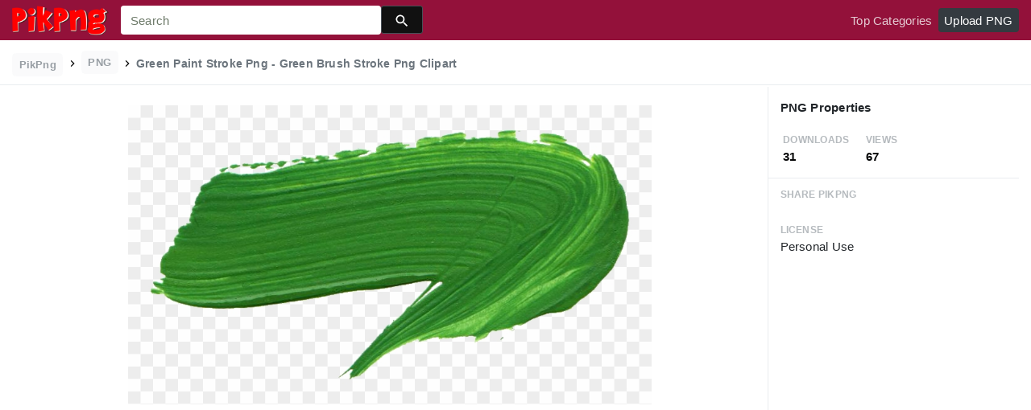

--- FILE ---
content_type: text/html;charset=utf-8
request_url: https://www.pikpng.com/pngvi/xmRxmT_green-paint-stroke-png-green-brush-stroke-png-clipart/
body_size: 8363
content:





<!doctype html>
<html lang="en"><head>
    <meta charset="utf-8">
    <meta name="viewport" content="width=device-width, initial-scale=1, shrink-to-fit=no">

    <title>Green Paint Stroke Png - Green Brush Stroke Png Clipart (#1293759) - PikPng </title>
    <meta name="description" content="Green Paint Stroke Png - Green Brush Stroke Png Clipart is high quality 768*401  transparent png stocked by PikPng. Download it free and share it with more people.">
	<meta name="keywords" content="Green Paint Stroke Png - Green Brush Stroke Png Clipart, transparent png image">

   
    <link rel="stylesheet" href="https://www.pikpng.com/css/a.css">
    <link rel="stylesheet" href="https://www.pikpng.com/css/b.css">
    <link rel="stylesheet" href="https://www.pikpng.com/css/icon_details.css">
	<link rel="stylesheet" href="https://www.pikpng.com/css/page.css?v=1.1">

<meta property="og:type" content="website" />
<meta property="og:url" content="https://www.pikpng.com/pngvi/xmRxmT_green-paint-stroke-png-green-brush-stroke-png/" />
<meta property="og:title" content="Green Paint Stroke Png - Green Brush Stroke Png Clipart (#1293759) - PikPng" />
<meta property="og:description" content="Green Paint Stroke Png - Green Brush Stroke Png Clipart is high quality 768*401  transparent png stocked by PikPng. Download it free and share it with more people." />
<meta property="og:image" content="https://www.pikpng.com/pngl/m/129-1293759_green-paint-stroke-png-green-brush-stroke-png.png">
<meta property="og:site_name" content="PikPng.com" />
<meta property="fb:app_id" content="2370715289850948" />
<meta property="twitter:account_id" content="1064403778017738752" />
<meta name="twitter:site" content="@pikpng_inc">
<meta name="twitter:card" content="photo">
<meta name="twitter:title" content="Green Paint Stroke Png - Green Brush Stroke Png Clipart (#1293759) - PikPng">
<meta name="twitter:image" content="https://www.pikpng.com/pngl/m/129-1293759_green-paint-stroke-png-green-brush-stroke-png.png">
 


 
  
 <style>
 .img-detail-title a {
color:#aaa9a9!important;
font-weight:400!important;
}

.fz14{color:#818684!important}
.h3{font-size: 1.2rem!important;font-weight:400!important;color:#6c7176 !important}

 
.pdt-app-img-link {
    display: none;
    width: 130px;
    height: 130px;
    position: absolute;
    left: 0;
    top: 0;
    right: 0;
    bottom: 0;
    background: url(/images/buy_img_link.png) no-repeat;
    margin: auto;
}
.at-label{display:none;}
.pdt-app-box:hover .pdt-app-img-link{display:inline-block;opacity:.8}.pdt-app-box:hover .pdt-app-img-link:hover{opacity:1}

@media screen and (max-width: 640px){
.imgcss{
width:95%!important;
}
.buttoncss{
margin-bottom:10px;
}
}

.click_pop {cursor:pointer!important;}
</style>

 

<script async src="https://pagead2.googlesyndication.com/pagead/js/adsbygoogle.js"></script>

 
</head>
<body class="preview-white nav-fixed">
    


	<link rel="stylesheet" href="/adopen/adstyle.css">	
<div class="adbgPop"></div>
<div class="adpop" style="top: 100px;">
    <div class="adpop-top">
        <h2 class="poph2">Download PNG</h2>
        <span class="adpop-close"><img src="/adopen/close-2.png" width="30"></span>
    </div>
    <div class="adpop-content">

	<div style="float:left;margin-left:-4px;" class="adtextshow" id="pophints">&nbsp;Please wait while your url is generating... <span style="float:right;" class="clock" id="clockid">3</span></div>

	<div class="adhtml">


	</div>

        <div class="adpop-content-left">
            <p>Resolution: <span id="idresad" style="margin-right:8px;"></span> Image Size: <span id="idsizead"></span></p>
			<p class="freedownad"><a href="#" class="downloadadopen" id="downbtnad" rel="nofollow" target="_blank" style="text-decoration: none;">Download</a></p>
        </div>
    </div> 
</div>

    
 






<nav class="navbar navbar-expand-lg navbar-dark bg-dark">
    <a href="/" class="navbar-brand p-0 d-xl-none mr-2">
        <img src="/images/logoicon5.png" width="36" height="36" class="d-inline-block align-top"  >
    </a>

    <a href="/" class="navbar-brand p-0 d-none d-xl-block">
        <img src="/images/logo5.png"  height="38" class="d-inline-block align-top"  >
    </a>

    
    <form name="keyForm" action="/search.html" class="search-form"  method="get" onsubmit="return search(document.keyForm);" >
        <div class="input-group">
            <input class="form-control  border-0 flexdatalist_disabled" type="search" name="k" placeholder="Search" value=""  >
            <div class="input-group-append">
                <button class="btn btn-primary btn-sm px-3" type="submit" style="background:#111;height:35px">
                    
    <img src="/images/search4.svg" alt="" width="20" height="20" class="ui-icon align-text-bottom">

                </button>
            </div>
        </div></form>


    <button class="navbar-toggler border-0 px-0" type="button" data-toggle="collapse" data-target="#mainNavigation" aria-controls="mainNavigation" aria-expanded="false" aria-label="Toggle navigation">
        <span class="navbar-toggler-icon"></span>
    </button>

    <div class="collapse navbar-collapse text-center text-lg-left" id="mainNavigation">
        <ul class="navbar-nav mr-auto">
            <!--li class="nav-item">
                <a href="https://www.pikpng.com/freepng/arrow/" class="nav-link ">Clipart</a>
            </li>
            <li class="nav-item">
                <a href="https://www.pikpng.com/freepng/car/" class="nav-link ">Silhouette</a>
            </li>
            <li class="nav-item">
                <a href="https://www.pikpng.com/freepng/food/" class="nav-link ">Icon</a>
            </li-->
            
        </ul>

        <ul class="navbar-nav text-lg-right">
            

            <li class="nav-item d-none">
                <a href="#cart-preview-dropdown" data-toggle="collapse" class="nav-link">
                    
     <img src="/images/split.svg" alt="" width="16" height="16" class="ui-icon align-text-bottom" style="margin-top:8px;">

                    <span class="badge badge-danger badge-pill">
                        <span data-counter="cart_items"></span>
                    </span>
                </a>
            </li>

            
                <li class="nav-item">
                    <a href="/toppngs/" class="nav-link" >Top Categories</a>
                </li>
                <li class="nav-item">
                    <a href="/uploadimgs/" class="nav-link" rel="nofollow" style="border-color:#dee2e6;color:#fff;background:#343a40;border-radius:4px!important;">Upload PNG</a>
                </li>
            
        </ul>

      
    </div>
</nav>
    

    
    <header class="bg-white border-bottom py-2">
        <div class="container-fluid">
            <div class="row">
                <div class="col-md-9">
                    <div class="text-muted font-weight-bold small pt-1">
                        <a href="/" class="px-2 py-1 rounded text-muted opacity-70 btn btn-sm btn-light text-secondary mb-0" style="margin-bottom:6px;">
                            PikPng
                        </a>

                        
						<img src="/images/split.svg" alt="" width="16" height="16" class="ui-icon align-text-bottom" style="margin-top:2px;">

 
                            <span class="px-2 py-1 rounded text-muted opacity-70 btn btn-sm btn-light text-secondary mb-0"  style="margin-bottom:6px!important;">
                               PNG
                            </span>

                            
						<img src="/images/split.svg" alt="" width="16" height="16" class="ui-icon align-text-bottom" style="margin-top:2px;">

                          <h1 style="font-size:14px;display:inline-block;">Green Paint Stroke Png - Green Brush Stroke Png Clipart</h1>
 

 
                    </div>
                </div>
                <div class="mt-1 col-md-3 text-md-right">
 
 
                </div>
            </div>
        </div>
    </header>

    <main class="bg-white border-bottom">
        <div class="container-fluid">
            
                <div class="icon-details">
                    <div class="row no-gutters">
                        <div class="col-xl-9 col-lg-8">
                            <div class="text-center pt-3 pb-5 h-100 position-relative">




                                <div class="my-4 d-flex justify-content-center align-items-center">
                                    <div class="icon-preview-img sized pdt-app-box">

 <a href="https://www.pikpng.com/transpng/xmRxmT/"   title="Green Paint Stroke Png - Green Brush Stroke Png Clipart" class="" target="_blank">

																	 <span class="pdt-app-img-link" style="top:-400px!important"></span>

                                        <img class="imgcss" src="https://www.pikpng.com/pngl/m/129-1293759_green-paint-stroke-png-green-brush-stroke-png.png" width="650" height="auto"  alt="Green Paint Stroke Png - Green Brush Stroke Png Clipart #1293759" title="Green Paint Stroke Png - Green Brush Stroke Png Clipart" class="d-block mx-auto">
											
									</a>

                                    </div>
                                </div>
	
                           
<div style="margin-bottom:10px;"> 
<!-- auto-hori -->
<ins class="adsbygoogle"
     style="display:block"
     data-ad-client="ca-pub-3317875339271875"
     data-ad-slot="1999647039"
     data-ad-format="auto"
     data-full-width-responsive="true"></ins>
<script>
     (adsbygoogle = window.adsbygoogle || []).push({});
</script>

</div>

                                <div class="text-center mb-2">
                                    
                                        
                                            <button class="btn btn-primary px-4 " style="background-color: #d1d1d2;border-color: #d1d1d2;" 
											  onclick="javascript:document.location='https://www.pikpng.com/downpngs/xmRxmT_green-paint-stroke-png-green-brush-stroke-png/'">
                                                Free Download
                                            </button>

                                            <a href="https://www.pikpng.com/setdmca/" class="btn btn-outline-secondary px-4" rel="nofollow">
                                                Copyright complaint 
                                            </a>


                                        
                                    
                                </div>

<style>
p{margin-bottom:6px!important;}
.pdt-link-div{padding-bottom:8px!important;}
</style>


			<div class="pdt-link-box clearfix">
			
			<h2 class="pdt-link-title" style="text-align:left;">You're welcome to embed this image in your website/blog!</h2>
			
			<div class="pdt-link-div clearfix">
				<p class="pdt-link-name" style="text-align:left;">Text link to this page:</p>
				<p class="pdt-link-url" style="text-align:left;">
					<textarea type="text" onclick="javascript:this.select();"  class="pdt-link-input">&lt;a href="https://www.pikpng.com/pngvi/xmRxmT_green-paint-stroke-png-green-brush-stroke-png/" target="_blank"&gt;Green Paint Stroke Png - Green Brush Stroke Png Clipart @pikpng.com&lt;/a&gt;</textarea>
				</p>
			</div>


<div> 
<!-- auto-hori -->
<ins class="adsbygoogle"
     style="display:block"
     data-ad-client="ca-pub-3317875339271875"
     data-ad-slot="1999647039"
     data-ad-format="auto"
     data-full-width-responsive="true"></ins>
<script>
     (adsbygoogle = window.adsbygoogle || []).push({});
</script>

</div>

 
			<div class="pdt-link-div clearfix">
				<p class="pdt-link-name" style="text-align:left;">Medium size image for your website/blog:</p>
				<p class="pdt-link-url" style="text-align:left;">
					<textarea type="text" onclick="javascript:this.select();"  class="pdt-link-input">&lt;img src="https://www.pikpng.com/pngl/m/129-1293759_green-paint-stroke-png-green-brush-stroke-png.png" alt="Green Paint Stroke Png - Green Brush Stroke Png Clipart@pikpng.com"&gt;</textarea>
				</p>
			</div>

			</div>


                            </div>



                        </div>
                        <div class="col-xl-3 col-lg-4 col-details">
                            <div class="border-bottom p-3">
                                
                                    
                                        <div class="pb-2">
                                   

                                            <h6 class="d-inline-block">
                                                     PNG Properties
                                            </h6>
                                        </div>

                                        <div class="text-muted mb-0 ml-1">
                                            <div class="row">
                                                <div class="col-4">
                                                    <small class="text-muted text-uppercase font-weight-bold small opacity-50">Downloads</small>
                                                    <strong class="d-block text-dark">
                                                        31
                                                    </strong>
                                                </div>

                                                <div class="col-4">
                                                    <small class="text-muted text-uppercase font-weight-bold small opacity-50">Views </small>
                                                    <strong class="d-block text-dark">
                                                        67
                                                    </strong>
                                                </div>

                                            </div>
                                        </div>
                                    
                                
                            </div>


                            <div class="px-3">



                                <ul class="list-unstyled">

                                    <li class="my-4">
                                        <small class="text-muted text-uppercase font-weight-bold small opacity-50">Share PikPng</small>
                                        <span class="d-block">  								<div class="addthis_inline_share_toolbox"></div> </span>
                                    </li>

                                    <li class="my-4">
                                        <small class="text-muted text-uppercase font-weight-bold small opacity-50">License</small>
                                        <span class="d-block">  Personal Use </span>
                                    </li>

 <li class="my-4">


<div> 
<!-- auto-hori -->
<ins class="adsbygoogle"
     style="display:block"
     data-ad-client="ca-pub-3317875339271875"
     data-ad-slot="1999647039"
     data-ad-format="auto"
     data-full-width-responsive="true"></ins>
<script>
     (adsbygoogle = window.adsbygoogle || []).push({});
</script>

</div>
      </li>


                                    <li class="my-4">
                                        <small class="text-muted text-uppercase font-weight-bold small opacity-50">Resolution</small>
                                        <span class="d-block">
											768x401
                                        </span>
                                   
                                    </li>

                                    
                                        <li class="my-4">
                                            <small class="text-muted text-uppercase font-weight-bold small opacity-50">Name</small>
                                            <span class="d-block"> Green Paint Stroke Png - Green Brush Stroke Png Clipart </span>
                                        </li>
                                    

                                    
                                        <li class="my-4">
                                            <small class="text-muted text-uppercase font-weight-bold small opacity-50">Size</small>
                                            <span class="d-block"> 296 KB  </span>
                                        </li>
                                    
 

                                    <li class="my-4">
                                        <small class="text-muted text-uppercase font-weight-bold small opacity-50">Ralate Tags</small>
                                        <span class="d-block pt-1">
                                            
<div> 
<!-- auto-hori -->
<ins class="adsbygoogle"
     style="display:block"
     data-ad-client="ca-pub-3317875339271875"
     data-ad-slot="1999647039"
     data-ad-format="auto"
     data-full-width-responsive="true"></ins>
<script>
     (adsbygoogle = window.adsbygoogle || []).push({});
</script>

</div>                                                
                                                 
      

		    
                                        </span>
                                    </li>
 
                                </ul>
                            </div>

                  
                        </div>
                    </div>
                </div>
            
        </div>
    </main>

    
        <div class="bg-light py-3">
            <div class="container-fluid">
                <div class="row">
                    <div class="col-md-6">
                        <div class="pl-1 mb-3">
                            <h3 class="h5 mb-0">
You may also like
                            </h3>

 
                        </div>
                    </div>
                    <div class="col-md-6">
                        <div class="d-none d-lg-block text-right">
						

              <a    style="text-transform:capitalize;display: inline-block !important;color:#818684!important" href="https://www.pikpng.com/freepng/paint-brush-stroke-png/"  title="paint brush stroke png" lass="btn btn-outline-secondary">
              
                paint brush stroke png
             
</a>&nbsp;&nbsp;

              <a    style="text-transform:capitalize;display: inline-block !important;color:#818684!important" href="https://www.pikpng.com/freepng/yellow-paint-stroke-png/"  title="yellow paint stroke png" lass="btn btn-outline-secondary">
              
                yellow paint stroke png
             
</a>&nbsp;&nbsp;

              <a    style="text-transform:capitalize;display: inline-block !important;color:#818684!important" href="https://www.pikpng.com/freepng/gold-paint-stroke-png/"  title="gold paint stroke png" lass="btn btn-outline-secondary">
              
                gold paint stroke png
             
</a>&nbsp;&nbsp;

              <a    style="text-transform:capitalize;display: inline-block !important;color:#818684!important" href="https://www.pikpng.com/freepng/blue-paint-stroke-png/"  title="blue paint stroke png" lass="btn btn-outline-secondary">
              
                blue paint stroke png
             
</a>&nbsp;&nbsp;



                         </div>
                    </div>
                </div>

                
                    
                    
                        
    <div class="icon-grid grid-fluid clearfix">
        
            
    
    
    
    
    
    


    <div id="masList" class="clearfix img-list-box  png_tag_list">
        





 

		<div class="list-item img-list">
		<div class="img-list-pd">
			<div class="img-show" >
			<a href="https://www.pikpng.com/pngvi/imJRJ_paint-brush-stroke-2-green-and-yellow-paint/" class="img-part click_pop9" title="Paint Brush Stroke 2 - Green And Yellow Paint Clipart">
				<img class="lazy2" src="/images/default.png" data-original="https://cpng.pikpng.com/pngl/s/2-27670_paint-brush-stroke-2-green-and-yellow-paint.png" alt="Paint Brush Stroke 2 - Green And Yellow Paint Clipart" title="Paint Brush Stroke 2 - Green And Yellow Paint Clipart">
				<div class="img-bg"></div>
			</a>
			<div class="img-btn-box">
				<a href="https://www.pikpng.com/pngvi/imJRJ_paint-brush-stroke-2-green-and-yellow-paint-clipart/" style="background: #232328;"> <span>PNG</span></a>
			</div>
		</div>
		<div class="img-detail">
			<h3 class="img-detail-title">
			<a href="#" style="text-transform:capitalize">Paint Brush Stroke 2 - Green And Yellow Paint Clipart</a></h3>
			<div class="pic-info clearfix"> 
			<p class="info-title fl">1044*669</p>
			<div class="download-info fr">
				<p class="fl download-info-p">
					<img src="https://www.pikpng.com/images/icon-see.png" style="width:16px; height: 16px;">
					<span>0</span>
				</p>
				<p class="fl download-info-p">
					<img src="https://www.pikpng.com/images/icon-pctdown.png" style="width:16px; height: 16px;">
					<span>0</span>
				</p>
			</div>
			</div>
		</div>
		</div></div>




 

		<div class="list-item img-list">
		<div class="img-list-pd">
			<div class="img-show" >
			<a href="https://www.pikpng.com/pngvi/hoxJiTb_free-download-paint-swipe-png-green-clipart/" class="img-part click_pop9" title="Free Download - Paint Swipe Png Green Clipart">
				<img class="lazy2" src="/images/default.png" data-original="https://cpng.pikpng.com/pngl/s/556-5560754_free-download-paint-swipe-png-green-clipart.png" alt="Free Download - Paint Swipe Png Green Clipart" title="Free Download - Paint Swipe Png Green Clipart">
				<div class="img-bg"></div>
			</a>
			<div class="img-btn-box">
				<a href="https://www.pikpng.com/pngvi/hoxJiTb_free-download-paint-swipe-png-green-clipart/" style="background: #232328;"> <span>PNG</span></a>
			</div>
		</div>
		<div class="img-detail">
			<h3 class="img-detail-title">
			<a href="#" style="text-transform:capitalize">Free Download - Paint Swipe Png Green Clipart</a></h3>
			<div class="pic-info clearfix"> 
			<p class="info-title fl">1420*555</p>
			<div class="download-info fr">
				<p class="fl download-info-p">
					<img src="https://www.pikpng.com/images/icon-see.png" style="width:16px; height: 16px;">
					<span>0</span>
				</p>
				<p class="fl download-info-p">
					<img src="https://www.pikpng.com/images/icon-pctdown.png" style="width:16px; height: 16px;">
					<span>0</span>
				</p>
			</div>
			</div>
		</div>
		</div></div>




 

		<div class="list-item img-list">
		<div class="img-list-pd">
			<div class="img-show" >
			<a href="https://www.pikpng.com/pngvi/xmRxmT_green-paint-stroke-png-green-brush-stroke-png/" class="img-part click_pop9" title="Green Paint Stroke Png - Green Brush Stroke Png Clipart">
				<img class="lazy2" src="/images/default.png" data-original="https://cpng.pikpng.com/pngl/s/129-1293759_green-paint-stroke-png-green-brush-stroke-png.png" alt="Green Paint Stroke Png - Green Brush Stroke Png Clipart" title="Green Paint Stroke Png - Green Brush Stroke Png Clipart">
				<div class="img-bg"></div>
			</a>
			<div class="img-btn-box">
				<a href="https://www.pikpng.com/pngvi/xmRxmT_green-paint-stroke-png-green-brush-stroke-png-clipart/" style="background: #232328;"> <span>PNG</span></a>
			</div>
		</div>
		<div class="img-detail">
			<h3 class="img-detail-title">
			<a href="#" style="text-transform:capitalize">Green Paint Stroke Png - Green Brush Stroke Png Clipart</a></h3>
			<div class="pic-info clearfix"> 
			<p class="info-title fl">768*401</p>
			<div class="download-info fr">
				<p class="fl download-info-p">
					<img src="https://www.pikpng.com/images/icon-see.png" style="width:16px; height: 16px;">
					<span>0</span>
				</p>
				<p class="fl download-info-p">
					<img src="https://www.pikpng.com/images/icon-pctdown.png" style="width:16px; height: 16px;">
					<span>0</span>
				</p>
			</div>
			</div>
		</div>
		</div></div>




 

		<div class="list-item img-list">
		<div class="img-list-pd">
			<div class="img-show" >
			<a href="https://www.pikpng.com/pngvi/iRwiTJ_free-download-green-paint-brush-strokes-png-clipart/" class="img-part click_pop9" title="Free Download - Green Paint Brush Strokes Png Clipart">
				<img class="lazy2" src="/images/default.png" data-original="https://cpng.pikpng.com/pngl/s/15-159757_free-download-green-paint-brush-strokes-png-clipart.png" alt="Free Download - Green Paint Brush Strokes Png Clipart" title="Free Download - Green Paint Brush Strokes Png Clipart">
				<div class="img-bg"></div>
			</a>
			<div class="img-btn-box">
				<a href="https://www.pikpng.com/pngvi/iRwiTJ_free-download-green-paint-brush-strokes-png-clipart/" style="background: #232328;"> <span>PNG</span></a>
			</div>
		</div>
		<div class="img-detail">
			<h3 class="img-detail-title">
			<a href="#" style="text-transform:capitalize">Free Download - Green Paint Brush Strokes Png Clipart</a></h3>
			<div class="pic-info clearfix"> 
			<p class="info-title fl">1253*758</p>
			<div class="download-info fr">
				<p class="fl download-info-p">
					<img src="https://www.pikpng.com/images/icon-see.png" style="width:16px; height: 16px;">
					<span>0</span>
				</p>
				<p class="fl download-info-p">
					<img src="https://www.pikpng.com/images/icon-pctdown.png" style="width:16px; height: 16px;">
					<span>0</span>
				</p>
			</div>
			</div>
		</div>
		</div></div>




 

		<div class="list-item img-list">
		<div class="img-list-pd">
			<div class="img-show" >
			<a href="https://www.pikpng.com/pngvi/hioooxR_blue-green-stroke-ink-stain-paint-freetoedit-brush/" class="img-part click_pop9" title="#blue #green #stroke #ink #stain #paint #freetoedit - Brush Stroke Painting Png Clipart">
				<img class="lazy2" src="/images/default.png" data-original="https://cpng.pikpng.com/pngl/s/465-4651955_blue-green-stroke-ink-stain-paint-freetoedit-brush.png" alt="#blue #green #stroke #ink #stain #paint #freetoedit - Brush Stroke Painting Png Clipart" title="#blue #green #stroke #ink #stain #paint #freetoedit - Brush Stroke Painting Png Clipart">
				<div class="img-bg"></div>
			</a>
			<div class="img-btn-box">
				<a href="https://www.pikpng.com/pngvi/hioooxR_blue-green-stroke-ink-stain-paint-freetoedit-brush-stroke-painting-png-clipart/" style="background: #232328;"> <span>PNG</span></a>
			</div>
		</div>
		<div class="img-detail">
			<h3 class="img-detail-title">
			<a href="#" style="text-transform:capitalize">#blue #green #stroke #ink #stain #paint #freetoedit - Brush Stroke Painting Png Clipart</a></h3>
			<div class="pic-info clearfix"> 
			<p class="info-title fl">1024*1489</p>
			<div class="download-info fr">
				<p class="fl download-info-p">
					<img src="https://www.pikpng.com/images/icon-see.png" style="width:16px; height: 16px;">
					<span>0</span>
				</p>
				<p class="fl download-info-p">
					<img src="https://www.pikpng.com/images/icon-pctdown.png" style="width:16px; height: 16px;">
					<span>0</span>
				</p>
			</div>
			</div>
		</div>
		</div></div>




 

		<div class="list-item img-list">
		<div class="img-list-pd">
			<div class="img-show" >
			<a href="https://www.pikpng.com/pngvi/imibw_free-download-paint-brush-stroke-png-clipart/" class="img-part click_pop9" title="Free Download - Paint Brush Stroke Png Clipart">
				<img class="lazy2" src="/images/default.png" data-original="https://cpng.pikpng.com/pngl/s/2-26882_free-download-paint-brush-stroke-png-clipart.png" alt="Free Download - Paint Brush Stroke Png Clipart" title="Free Download - Paint Brush Stroke Png Clipart">
				<div class="img-bg"></div>
			</a>
			<div class="img-btn-box">
				<a href="https://www.pikpng.com/pngvi/imibw_free-download-paint-brush-stroke-png-clipart/" style="background: #232328;"> <span>PNG</span></a>
			</div>
		</div>
		<div class="img-detail">
			<h3 class="img-detail-title">
			<a href="#" style="text-transform:capitalize">Free Download - Paint Brush Stroke Png Clipart</a></h3>
			<div class="pic-info clearfix"> 
			<p class="info-title fl">1503*478</p>
			<div class="download-info fr">
				<p class="fl download-info-p">
					<img src="https://www.pikpng.com/images/icon-see.png" style="width:16px; height: 16px;">
					<span>0</span>
				</p>
				<p class="fl download-info-p">
					<img src="https://www.pikpng.com/images/icon-pctdown.png" style="width:16px; height: 16px;">
					<span>0</span>
				</p>
			</div>
			</div>
		</div>
		</div></div>




 

		<div class="list-item img-list">
		<div class="img-list-pd">
			<div class="img-show" >
			<a href="https://www.pikpng.com/pngvi/xowxoh_1334-x-366-4-transparent-white-paint-brush/" class="img-part click_pop9" title="1334 X 366 4 - Transparent White Paint Brush Stroke Clipart">
				<img class="lazy2" src="/images/default.png" data-original="https://cpng.pikpng.com/pngl/s/122-1224654_1334-x-366-4-transparent-white-paint-brush.png" alt="1334 X 366 4 - Transparent White Paint Brush Stroke Clipart" title="1334 X 366 4 - Transparent White Paint Brush Stroke Clipart">
				<div class="img-bg"></div>
			</a>
			<div class="img-btn-box">
				<a href="https://www.pikpng.com/pngvi/xowxoh_1334-x-366-4-transparent-white-paint-brush-stroke-clipart/" style="background: #232328;"> <span>PNG</span></a>
			</div>
		</div>
		<div class="img-detail">
			<h3 class="img-detail-title">
			<a href="#" style="text-transform:capitalize">1334 X 366 4 - Transparent White Paint Brush Stroke Clipart</a></h3>
			<div class="pic-info clearfix"> 
			<p class="info-title fl">1334*366</p>
			<div class="download-info fr">
				<p class="fl download-info-p">
					<img src="https://www.pikpng.com/images/icon-see.png" style="width:16px; height: 16px;">
					<span>0</span>
				</p>
				<p class="fl download-info-p">
					<img src="https://www.pikpng.com/images/icon-pctdown.png" style="width:16px; height: 16px;">
					<span>0</span>
				</p>
			</div>
			</div>
		</div>
		</div></div>




 

		<div class="list-item img-list">
		<div class="img-list-pd">
			<div class="img-show" >
			<a href="https://www.pikpng.com/pngvi/imoJJ_20-paint-brush-strokes-onlygfxcom-clipart/" class="img-part click_pop9" title="20 Paint Brush Strokes Onlygfxcom Clipart">
				<img class="lazy2" src="/images/default.png" data-original="https://cpng.pikpng.com/pngl/s/2-27465_20-paint-brush-strokes-onlygfxcom-clipart.png" alt="20 Paint Brush Strokes Onlygfxcom Clipart" title="20 Paint Brush Strokes Onlygfxcom Clipart">
				<div class="img-bg"></div>
			</a>
			<div class="img-btn-box">
				<a href="https://www.pikpng.com/pngvi/imoJJ_20-paint-brush-strokes-onlygfxcom-clipart/" style="background: #232328;"> <span>PNG</span></a>
			</div>
		</div>
		<div class="img-detail">
			<h3 class="img-detail-title">
			<a href="#" style="text-transform:capitalize">20 Paint Brush Strokes Onlygfxcom Clipart</a></h3>
			<div class="pic-info clearfix"> 
			<p class="info-title fl">801*455</p>
			<div class="download-info fr">
				<p class="fl download-info-p">
					<img src="https://www.pikpng.com/images/icon-see.png" style="width:16px; height: 16px;">
					<span>0</span>
				</p>
				<p class="fl download-info-p">
					<img src="https://www.pikpng.com/images/icon-pctdown.png" style="width:16px; height: 16px;">
					<span>0</span>
				</p>
			</div>
			</div>
		</div>
		</div></div>




 

		<div class="list-item img-list">
		<div class="img-list-pd">
			<div class="img-show" >
			<a href="https://www.pikpng.com/pngvi/mRhohx_colour-brush-stroke-png-pastel-green-strokes-clipart/" class="img-part click_pop9" title="Colour Brush Stroke Png - Pastel Green Strokes Clipart">
				<img class="lazy2" src="/images/default.png" data-original="https://cpng.pikpng.com/pngl/s/173-1733446_colour-brush-stroke-png-pastel-green-strokes-clipart.png" alt="Colour Brush Stroke Png - Pastel Green Strokes Clipart" title="Colour Brush Stroke Png - Pastel Green Strokes Clipart">
				<div class="img-bg"></div>
			</a>
			<div class="img-btn-box">
				<a href="https://www.pikpng.com/pngvi/mRhohx_colour-brush-stroke-png-pastel-green-strokes-clipart/" style="background: #232328;"> <span>PNG</span></a>
			</div>
		</div>
		<div class="img-detail">
			<h3 class="img-detail-title">
			<a href="#" style="text-transform:capitalize">Colour Brush Stroke Png - Pastel Green Strokes Clipart</a></h3>
			<div class="pic-info clearfix"> 
			<p class="info-title fl">397*907</p>
			<div class="download-info fr">
				<p class="fl download-info-p">
					<img src="https://www.pikpng.com/images/icon-see.png" style="width:16px; height: 16px;">
					<span>0</span>
				</p>
				<p class="fl download-info-p">
					<img src="https://www.pikpng.com/images/icon-pctdown.png" style="width:16px; height: 16px;">
					<span>0</span>
				</p>
			</div>
			</div>
		</div>
		</div></div>




 

		<div class="list-item img-list">
		<div class="img-list-pd">
			<div class="img-show" >
			<a href="https://www.pikpng.com/pngvi/hThbxw_26-white-paint-brush-stroke-png-transparent-onlygfx/" class="img-part click_pop9" title="26 White Paint Brush Stroke Png Transparent Onlygfx - Wood Clipart">
				<img class="lazy2" src="/images/default.png" data-original="https://cpng.pikpng.com/pngl/s/36-361058_26-white-paint-brush-stroke-png-transparent-onlygfx.png" alt="26 White Paint Brush Stroke Png Transparent Onlygfx - Wood Clipart" title="26 White Paint Brush Stroke Png Transparent Onlygfx - Wood Clipart">
				<div class="img-bg"></div>
			</a>
			<div class="img-btn-box">
				<a href="https://www.pikpng.com/pngvi/hThbxw_26-white-paint-brush-stroke-png-transparent-onlygfx-wood-clipart/" style="background: #232328;"> <span>PNG</span></a>
			</div>
		</div>
		<div class="img-detail">
			<h3 class="img-detail-title">
			<a href="#" style="text-transform:capitalize">26 White Paint Brush Stroke Png Transparent Onlygfx - Wood Clipart</a></h3>
			<div class="pic-info clearfix"> 
			<p class="info-title fl">1051*404</p>
			<div class="download-info fr">
				<p class="fl download-info-p">
					<img src="https://www.pikpng.com/images/icon-see.png" style="width:16px; height: 16px;">
					<span>0</span>
				</p>
				<p class="fl download-info-p">
					<img src="https://www.pikpng.com/images/icon-pctdown.png" style="width:16px; height: 16px;">
					<span>0</span>
				</p>
			</div>
			</div>
		</div>
		</div></div>




 

		<div class="list-item img-list">
		<div class="img-list-pd">
			<div class="img-show" >
			<a href="https://www.pikpng.com/pngvi/mRhooJ_26-white-paint-brush-stroke-sea-clipart/" class="img-part click_pop9" title="26 White Paint Brush Stroke - Sea Clipart">
				<img class="lazy2" src="/images/default.png" data-original="https://cpng.pikpng.com/pngl/s/173-1733536_26-white-paint-brush-stroke-sea-clipart.png" alt="26 White Paint Brush Stroke - Sea Clipart" title="26 White Paint Brush Stroke - Sea Clipart">
				<div class="img-bg"></div>
			</a>
			<div class="img-btn-box">
				<a href="https://www.pikpng.com/pngvi/mRhooJ_26-white-paint-brush-stroke-sea-clipart/" style="background: #232328;"> <span>PNG</span></a>
			</div>
		</div>
		<div class="img-detail">
			<h3 class="img-detail-title">
			<a href="#" style="text-transform:capitalize">26 White Paint Brush Stroke - Sea Clipart</a></h3>
			<div class="pic-info clearfix"> 
			<p class="info-title fl">1143*430</p>
			<div class="download-info fr">
				<p class="fl download-info-p">
					<img src="https://www.pikpng.com/images/icon-see.png" style="width:16px; height: 16px;">
					<span>0</span>
				</p>
				<p class="fl download-info-p">
					<img src="https://www.pikpng.com/images/icon-pctdown.png" style="width:16px; height: 16px;">
					<span>0</span>
				</p>
			</div>
			</div>
		</div>
		</div></div>




 

		<div class="list-item img-list">
		<div class="img-list-pd">
			<div class="img-show" >
			<a href="https://www.pikpng.com/pngvi/hRiTw_vector-paintbrush-clipart-library-paint-brush-clipart-png/" class="img-part click_pop9" title="Vector Paintbrush - Clipart Library - Paint Brush Clipart - Png Download">
				<img class="lazy2" src="/images/default.png" data-original="https://cpng.pikpng.com/pngl/s/2-28253_vector-paintbrush-clipart-library-paint-brush-clipart-png.png" alt="Vector Paintbrush - Clipart Library - Paint Brush Clipart - Png Download" title="Vector Paintbrush - Clipart Library - Paint Brush Clipart - Png Download">
				<div class="img-bg"></div>
			</a>
			<div class="img-btn-box">
				<a href="https://www.pikpng.com/pngvi/hRiTw_vector-paintbrush-clipart-library-paint-brush-clipart-png-download/" style="background: #232328;"> <span>PNG</span></a>
			</div>
		</div>
		<div class="img-detail">
			<h3 class="img-detail-title">
			<a href="#" style="text-transform:capitalize">Vector Paintbrush - Clipart Library - Paint Brush Clipart - Png Download</a></h3>
			<div class="pic-info clearfix"> 
			<p class="info-title fl">900*882</p>
			<div class="download-info fr">
				<p class="fl download-info-p">
					<img src="https://www.pikpng.com/images/icon-see.png" style="width:16px; height: 16px;">
					<span>0</span>
				</p>
				<p class="fl download-info-p">
					<img src="https://www.pikpng.com/images/icon-pctdown.png" style="width:16px; height: 16px;">
					<span>0</span>
				</p>
			</div>
			</div>
		</div>
		</div></div>




 

		<div class="list-item img-list">
		<div class="img-list-pd">
			<div class="img-show" >
			<a href="https://www.pikpng.com/pngvi/wiwoJw_26-white-paint-brush-stroke-wood-clipart/" class="img-part click_pop9" title="26 White Paint Brush Stroke - Wood Clipart">
				<img class="lazy2" src="/images/default.png" data-original="https://cpng.pikpng.com/pngl/s/154-1546595_26-white-paint-brush-stroke-wood-clipart.png" alt="26 White Paint Brush Stroke - Wood Clipart" title="26 White Paint Brush Stroke - Wood Clipart">
				<div class="img-bg"></div>
			</a>
			<div class="img-btn-box">
				<a href="https://www.pikpng.com/pngvi/wiwoJw_26-white-paint-brush-stroke-wood-clipart/" style="background: #232328;"> <span>PNG</span></a>
			</div>
		</div>
		<div class="img-detail">
			<h3 class="img-detail-title">
			<a href="#" style="text-transform:capitalize">26 White Paint Brush Stroke - Wood Clipart</a></h3>
			<div class="pic-info clearfix"> 
			<p class="info-title fl">1075*364</p>
			<div class="download-info fr">
				<p class="fl download-info-p">
					<img src="https://www.pikpng.com/images/icon-see.png" style="width:16px; height: 16px;">
					<span>0</span>
				</p>
				<p class="fl download-info-p">
					<img src="https://www.pikpng.com/images/icon-pctdown.png" style="width:16px; height: 16px;">
					<span>0</span>
				</p>
			</div>
			</div>
		</div>
		</div></div>




 

		<div class="list-item img-list">
		<div class="img-list-pd">
			<div class="img-show" >
			<a href="https://www.pikpng.com/pngvi/xowxob_green-paint-stroke-parallel-clipart/" class="img-part click_pop9" title="Green Paint Stroke - Parallel Clipart">
				<img class="lazy2" src="/images/default.png" data-original="https://cpng.pikpng.com/pngl/s/122-1224667_green-paint-stroke-parallel-clipart.png" alt="Green Paint Stroke - Parallel Clipart" title="Green Paint Stroke - Parallel Clipart">
				<div class="img-bg"></div>
			</a>
			<div class="img-btn-box">
				<a href="https://www.pikpng.com/pngvi/xowxob_green-paint-stroke-parallel-clipart/" style="background: #232328;"> <span>PNG</span></a>
			</div>
		</div>
		<div class="img-detail">
			<h3 class="img-detail-title">
			<a href="#" style="text-transform:capitalize">Green Paint Stroke - Parallel Clipart</a></h3>
			<div class="pic-info clearfix"> 
			<p class="info-title fl">600*600</p>
			<div class="download-info fr">
				<p class="fl download-info-p">
					<img src="https://www.pikpng.com/images/icon-see.png" style="width:16px; height: 16px;">
					<span>0</span>
				</p>
				<p class="fl download-info-p">
					<img src="https://www.pikpng.com/images/icon-pctdown.png" style="width:16px; height: 16px;">
					<span>0</span>
				</p>
			</div>
			</div>
		</div>
		</div></div>




 

		<div class="list-item img-list">
		<div class="img-list-pd">
			<div class="img-show" >
			<a href="https://www.pikpng.com/pngvi/ibJRhRw_groovy-paint-brush-strokes-with-music-notes-mens/" class="img-part click_pop9" title="Groovy Paint Brush Strokes With Music Notes Men&#39;s Leather - Portable Communications Device Clipart">
				<img class="lazy2" src="/images/default.png" data-original="https://cpng.pikpng.com/pngl/s/318-3188741_groovy-paint-brush-strokes-with-music-notes-mens.png" alt="Groovy Paint Brush Strokes With Music Notes Men&#39;s Leather - Portable Communications Device Clipart" title="Groovy Paint Brush Strokes With Music Notes Men&#39;s Leather - Portable Communications Device Clipart">
				<div class="img-bg"></div>
			</a>
			<div class="img-btn-box">
				<a href="https://www.pikpng.com/pngvi/ibJRhRw_groovy-paint-brush-strokes-with-music-notes-mens-leather-portable-communications-device/" style="background: #232328;"> <span>PNG</span></a>
			</div>
		</div>
		<div class="img-detail">
			<h3 class="img-detail-title">
			<a href="#" style="text-transform:capitalize">Groovy Paint Brush Strokes With Music Notes Men&#39;s Leather - Portable Communications Device Clipart</a></h3>
			<div class="pic-info clearfix"> 
			<p class="info-title fl">800*800</p>
			<div class="download-info fr">
				<p class="fl download-info-p">
					<img src="https://www.pikpng.com/images/icon-see.png" style="width:16px; height: 16px;">
					<span>0</span>
				</p>
				<p class="fl download-info-p">
					<img src="https://www.pikpng.com/images/icon-pctdown.png" style="width:16px; height: 16px;">
					<span>0</span>
				</p>
			</div>
			</div>
		</div>
		</div></div>




 

		<div class="list-item img-list">
		<div class="img-list-pd">
			<div class="img-show" >
			<a href="https://www.pikpng.com/pngvi/ihxwiTm_freetoedit-ftestickers-paint-brush-stroke-brushstroke-hill-clipart/" class="img-part click_pop9" title="#freetoedit #ftestickers #paint #brush #stroke #brushstroke - Hill Clipart">
				<img class="lazy2" src="/images/default.png" data-original="https://cpng.pikpng.com/pngl/s/261-2613698_freetoedit-ftestickers-paint-brush-stroke-brushstroke-hill-clipart.png" alt="#freetoedit #ftestickers #paint #brush #stroke #brushstroke - Hill Clipart" title="#freetoedit #ftestickers #paint #brush #stroke #brushstroke - Hill Clipart">
				<div class="img-bg"></div>
			</a>
			<div class="img-btn-box">
				<a href="https://www.pikpng.com/pngvi/ihxwiTm_freetoedit-ftestickers-paint-brush-stroke-brushstroke-hill-clipart/" style="background: #232328;"> <span>PNG</span></a>
			</div>
		</div>
		<div class="img-detail">
			<h3 class="img-detail-title">
			<a href="#" style="text-transform:capitalize">#freetoedit #ftestickers #paint #brush #stroke #brushstroke - Hill Clipart</a></h3>
			<div class="pic-info clearfix"> 
			<p class="info-title fl">799*339</p>
			<div class="download-info fr">
				<p class="fl download-info-p">
					<img src="https://www.pikpng.com/images/icon-see.png" style="width:16px; height: 16px;">
					<span>0</span>
				</p>
				<p class="fl download-info-p">
					<img src="https://www.pikpng.com/images/icon-pctdown.png" style="width:16px; height: 16px;">
					<span>0</span>
				</p>
			</div>
			</div>
		</div>
		</div></div>




 

		<div class="list-item img-list">
		<div class="img-list-pd">
			<div class="img-show" >
			<a href="https://www.pikpng.com/pngvi/imiRh_11-yellow-paint-brush-strokes-paint-brush-stroke/" class="img-part click_pop9" title="11 Yellow Paint Brush Strokes - Paint Brush Stroke Png Clipart">
				<img class="lazy2" src="/images/default.png" data-original="https://cpng.pikpng.com/pngl/s/2-26807_11-yellow-paint-brush-strokes-paint-brush-stroke.png" alt="11 Yellow Paint Brush Strokes - Paint Brush Stroke Png Clipart" title="11 Yellow Paint Brush Strokes - Paint Brush Stroke Png Clipart">
				<div class="img-bg"></div>
			</a>
			<div class="img-btn-box">
				<a href="https://www.pikpng.com/pngvi/imiRh_11-yellow-paint-brush-strokes-paint-brush-stroke-png-clipart/" style="background: #232328;"> <span>PNG</span></a>
			</div>
		</div>
		<div class="img-detail">
			<h3 class="img-detail-title">
			<a href="#" style="text-transform:capitalize">11 Yellow Paint Brush Strokes - Paint Brush Stroke Png Clipart</a></h3>
			<div class="pic-info clearfix"> 
			<p class="info-title fl">1280*468</p>
			<div class="download-info fr">
				<p class="fl download-info-p">
					<img src="https://www.pikpng.com/images/icon-see.png" style="width:16px; height: 16px;">
					<span>0</span>
				</p>
				<p class="fl download-info-p">
					<img src="https://www.pikpng.com/images/icon-pctdown.png" style="width:16px; height: 16px;">
					<span>0</span>
				</p>
			</div>
			</div>
		</div>
		</div></div>




 

		<div class="list-item img-list">
		<div class="img-list-pd">
			<div class="img-show" >
			<a href="https://www.pikpng.com/pngvi/iiwRRRw_red-paint-brush-stroke-png-paint-brush-stroke/" class="img-part click_pop9" title="Red Paint Brush Stroke Png - Paint Brush Stroke Png Clipart">
				<img class="lazy2" src="/images/default.png" data-original="https://cpng.pikpng.com/pngl/s/238-2380131_red-paint-brush-stroke-png-paint-brush-stroke.png" alt="Red Paint Brush Stroke Png - Paint Brush Stroke Png Clipart" title="Red Paint Brush Stroke Png - Paint Brush Stroke Png Clipart">
				<div class="img-bg"></div>
			</a>
			<div class="img-btn-box">
				<a href="https://www.pikpng.com/pngvi/iiwRRRw_red-paint-brush-stroke-png-paint-brush-stroke-png-clipart/" style="background: #232328;"> <span>PNG</span></a>
			</div>
		</div>
		<div class="img-detail">
			<h3 class="img-detail-title">
			<a href="#" style="text-transform:capitalize">Red Paint Brush Stroke Png - Paint Brush Stroke Png Clipart</a></h3>
			<div class="pic-info clearfix"> 
			<p class="info-title fl">1200*1200</p>
			<div class="download-info fr">
				<p class="fl download-info-p">
					<img src="https://www.pikpng.com/images/icon-see.png" style="width:16px; height: 16px;">
					<span>0</span>
				</p>
				<p class="fl download-info-p">
					<img src="https://www.pikpng.com/images/icon-pctdown.png" style="width:16px; height: 16px;">
					<span>0</span>
				</p>
			</div>
			</div>
		</div>
		</div></div>




 

		<div class="list-item img-list">
		<div class="img-list-pd">
			<div class="img-show" >
			<a href="https://www.pikpng.com/pngvi/iiwRRhm_53-paint-brush-stroke-vol-paint-brush-stroke/" class="img-part click_pop9" title="53 Paint Brush Stroke Vol - Paint Brush Stroke Png Hd Clipart">
				<img class="lazy2" src="/images/default.png" data-original="https://cpng.pikpng.com/pngl/s/238-2380181_53-paint-brush-stroke-vol-paint-brush-stroke.png" alt="53 Paint Brush Stroke Vol - Paint Brush Stroke Png Hd Clipart" title="53 Paint Brush Stroke Vol - Paint Brush Stroke Png Hd Clipart">
				<div class="img-bg"></div>
			</a>
			<div class="img-btn-box">
				<a href="https://www.pikpng.com/pngvi/iiwRRhm_53-paint-brush-stroke-vol-paint-brush-stroke-png-hd-clipart/" style="background: #232328;"> <span>PNG</span></a>
			</div>
		</div>
		<div class="img-detail">
			<h3 class="img-detail-title">
			<a href="#" style="text-transform:capitalize">53 Paint Brush Stroke Vol - Paint Brush Stroke Png Hd Clipart</a></h3>
			<div class="pic-info clearfix"> 
			<p class="info-title fl">1075*509</p>
			<div class="download-info fr">
				<p class="fl download-info-p">
					<img src="https://www.pikpng.com/images/icon-see.png" style="width:16px; height: 16px;">
					<span>0</span>
				</p>
				<p class="fl download-info-p">
					<img src="https://www.pikpng.com/images/icon-pctdown.png" style="width:16px; height: 16px;">
					<span>0</span>
				</p>
			</div>
			</div>
		</div>
		</div></div>




 

		<div class="list-item img-list">
		<div class="img-list-pd">
			<div class="img-show" >
			<a href="https://www.pikpng.com/pngvi/imTRb_paint-brush-stroke-png-transparent-yellow-paint-stroke/" class="img-part click_pop9" title="Paint Brush Stroke Png - Transparent Yellow Paint Stroke Png Clipart">
				<img class="lazy2" src="/images/default.png" data-original="https://cpng.pikpng.com/pngl/s/2-27098_paint-brush-stroke-png-transparent-yellow-paint-stroke.png" alt="Paint Brush Stroke Png - Transparent Yellow Paint Stroke Png Clipart" title="Paint Brush Stroke Png - Transparent Yellow Paint Stroke Png Clipart">
				<div class="img-bg"></div>
			</a>
			<div class="img-btn-box">
				<a href="https://www.pikpng.com/pngvi/imTRb_paint-brush-stroke-png-transparent-yellow-paint-stroke-png-clipart/" style="background: #232328;"> <span>PNG</span></a>
			</div>
		</div>
		<div class="img-detail">
			<h3 class="img-detail-title">
			<a href="#" style="text-transform:capitalize">Paint Brush Stroke Png - Transparent Yellow Paint Stroke Png Clipart</a></h3>
			<div class="pic-info clearfix"> 
			<p class="info-title fl">540*810</p>
			<div class="download-info fr">
				<p class="fl download-info-p">
					<img src="https://www.pikpng.com/images/icon-see.png" style="width:16px; height: 16px;">
					<span>0</span>
				</p>
				<p class="fl download-info-p">
					<img src="https://www.pikpng.com/images/icon-pctdown.png" style="width:16px; height: 16px;">
					<span>0</span>
				</p>
			</div>
			</div>
		</div>
		</div></div>




 

		<div class="list-item img-list">
		<div class="img-list-pd">
			<div class="img-show" >
			<a href="https://www.pikpng.com/pngvi/imTTx_1435-x-574-156-2-white-paint-strokes/" class="img-part click_pop9" title="1435 X 574 156 2 - White Paint Strokes Transparent Clipart">
				<img class="lazy2" src="/images/default.png" data-original="https://cpng.pikpng.com/pngl/s/2-27141_1435-x-574-156-2-white-paint-strokes.png" alt="1435 X 574 156 2 - White Paint Strokes Transparent Clipart" title="1435 X 574 156 2 - White Paint Strokes Transparent Clipart">
				<div class="img-bg"></div>
			</a>
			<div class="img-btn-box">
				<a href="https://www.pikpng.com/pngvi/imTTx_1435-x-574-156-2-white-paint-strokes-transparent-clipart/" style="background: #232328;"> <span>PNG</span></a>
			</div>
		</div>
		<div class="img-detail">
			<h3 class="img-detail-title">
			<a href="#" style="text-transform:capitalize">1435 X 574 156 2 - White Paint Strokes Transparent Clipart</a></h3>
			<div class="pic-info clearfix"> 
			<p class="info-title fl">1435*574</p>
			<div class="download-info fr">
				<p class="fl download-info-p">
					<img src="https://www.pikpng.com/images/icon-see.png" style="width:16px; height: 16px;">
					<span>0</span>
				</p>
				<p class="fl download-info-p">
					<img src="https://www.pikpng.com/images/icon-pctdown.png" style="width:16px; height: 16px;">
					<span>0</span>
				</p>
			</div>
			</div>
		</div>
		</div></div>




 

		<div class="list-item img-list">
		<div class="img-list-pd">
			<div class="img-show" >
			<a href="https://www.pikpng.com/pngvi/iihwRoR_945-x-460-86-0-6-green-brush/" class="img-part click_pop9" title="945 X 460 86 0 6 - Green Brush Stroke Png Clipart">
				<img class="lazy2" src="/images/default.png" data-original="https://cpng.pikpng.com/pngl/s/224-2245065_945-x-460-86-0-6-green-brush.png" alt="945 X 460 86 0 6 - Green Brush Stroke Png Clipart" title="945 X 460 86 0 6 - Green Brush Stroke Png Clipart">
				<div class="img-bg"></div>
			</a>
			<div class="img-btn-box">
				<a href="https://www.pikpng.com/pngvi/iihwRoR_945-x-460-86-0-6-green-brush-stroke-png-clipart/" style="background: #232328;"> <span>PNG</span></a>
			</div>
		</div>
		<div class="img-detail">
			<h3 class="img-detail-title">
			<a href="#" style="text-transform:capitalize">945 X 460 86 0 6 - Green Brush Stroke Png Clipart</a></h3>
			<div class="pic-info clearfix"> 
			<p class="info-title fl">945*460</p>
			<div class="download-info fr">
				<p class="fl download-info-p">
					<img src="https://www.pikpng.com/images/icon-see.png" style="width:16px; height: 16px;">
					<span>0</span>
				</p>
				<p class="fl download-info-p">
					<img src="https://www.pikpng.com/images/icon-pctdown.png" style="width:16px; height: 16px;">
					<span>0</span>
				</p>
			</div>
			</div>
		</div>
		</div></div>




 

		<div class="list-item img-list">
		<div class="img-list-pd">
			<div class="img-show" >
			<a href="https://www.pikpng.com/pngvi/imJxJ_inkscape-paintbrush-strokes-paint-brush-stroke-clipart/" class="img-part click_pop9" title="Inkscape Paintbrush Strokes - Paint Brush Stroke Clipart">
				<img class="lazy2" src="/images/default.png" data-original="https://cpng.pikpng.com/pngl/s/2-27762_inkscape-paintbrush-strokes-paint-brush-stroke-clipart.png" alt="Inkscape Paintbrush Strokes - Paint Brush Stroke Clipart" title="Inkscape Paintbrush Strokes - Paint Brush Stroke Clipart">
				<div class="img-bg"></div>
			</a>
			<div class="img-btn-box">
				<a href="https://www.pikpng.com/pngvi/imJxJ_inkscape-paintbrush-strokes-paint-brush-stroke-clipart/" style="background: #232328;"> <span>PNG</span></a>
			</div>
		</div>
		<div class="img-detail">
			<h3 class="img-detail-title">
			<a href="#" style="text-transform:capitalize">Inkscape Paintbrush Strokes - Paint Brush Stroke Clipart</a></h3>
			<div class="pic-info clearfix"> 
			<p class="info-title fl">1554*809</p>
			<div class="download-info fr">
				<p class="fl download-info-p">
					<img src="https://www.pikpng.com/images/icon-see.png" style="width:16px; height: 16px;">
					<span>0</span>
				</p>
				<p class="fl download-info-p">
					<img src="https://www.pikpng.com/images/icon-pctdown.png" style="width:16px; height: 16px;">
					<span>0</span>
				</p>
			</div>
			</div>
		</div>
		</div></div>




 

		<div class="list-item img-list">
		<div class="img-list-pd">
			<div class="img-show" >
			<a href="https://www.pikpng.com/pngvi/imiih_watercolor-paint-brushstroke-blues-paint-stroke-png-brush/" class="img-part click_pop9" title="Watercolor Paint Brushstroke Blues - Paint Stroke Png Brush Clipart">
				<img class="lazy2" src="/images/default.png" data-original="https://cpng.pikpng.com/pngl/s/2-26832_watercolor-paint-brushstroke-blues-paint-stroke-png-brush.png" alt="Watercolor Paint Brushstroke Blues - Paint Stroke Png Brush Clipart" title="Watercolor Paint Brushstroke Blues - Paint Stroke Png Brush Clipart">
				<div class="img-bg"></div>
			</a>
			<div class="img-btn-box">
				<a href="https://www.pikpng.com/pngvi/imiih_watercolor-paint-brushstroke-blues-paint-stroke-png-brush-clipart/" style="background: #232328;"> <span>PNG</span></a>
			</div>
		</div>
		<div class="img-detail">
			<h3 class="img-detail-title">
			<a href="#" style="text-transform:capitalize">Watercolor Paint Brushstroke Blues - Paint Stroke Png Brush Clipart</a></h3>
			<div class="pic-info clearfix"> 
			<p class="info-title fl">814*378</p>
			<div class="download-info fr">
				<p class="fl download-info-p">
					<img src="https://www.pikpng.com/images/icon-see.png" style="width:16px; height: 16px;">
					<span>0</span>
				</p>
				<p class="fl download-info-p">
					<img src="https://www.pikpng.com/images/icon-pctdown.png" style="width:16px; height: 16px;">
					<span>0</span>
				</p>
			</div>
			</div>
		</div>
		</div></div>




 

		<div class="list-item img-list">
		<div class="img-list-pd">
			<div class="img-show" >
			<a href="https://www.pikpng.com/pngvi/imhJw_purple-paint-brush-stroke-png-blue-brush-stroke/" class="img-part click_pop9" title="Purple Paint Brush Stroke Png - Blue Brush Stroke Png Clipart">
				<img class="lazy2" src="/images/default.png" data-original="https://cpng.pikpng.com/pngl/s/2-27053_purple-paint-brush-stroke-png-blue-brush-stroke.png" alt="Purple Paint Brush Stroke Png - Blue Brush Stroke Png Clipart" title="Purple Paint Brush Stroke Png - Blue Brush Stroke Png Clipart">
				<div class="img-bg"></div>
			</a>
			<div class="img-btn-box">
				<a href="https://www.pikpng.com/pngvi/imhJw_purple-paint-brush-stroke-png-blue-brush-stroke-png-clipart/" style="background: #232328;"> <span>PNG</span></a>
			</div>
		</div>
		<div class="img-detail">
			<h3 class="img-detail-title">
			<a href="#" style="text-transform:capitalize">Purple Paint Brush Stroke Png - Blue Brush Stroke Png Clipart</a></h3>
			<div class="pic-info clearfix"> 
			<p class="info-title fl">1119*313</p>
			<div class="download-info fr">
				<p class="fl download-info-p">
					<img src="https://www.pikpng.com/images/icon-see.png" style="width:16px; height: 16px;">
					<span>0</span>
				</p>
				<p class="fl download-info-p">
					<img src="https://www.pikpng.com/images/icon-pctdown.png" style="width:16px; height: 16px;">
					<span>0</span>
				</p>
			</div>
			</div>
		</div>
		</div></div>




 

		<div class="list-item img-list">
		<div class="img-list-pd">
			<div class="img-show" >
			<a href="https://www.pikpng.com/pngvi/imbio_download-hd-png-file-black-brush-stroke-png/" class="img-part click_pop9" title="Download Hd Png File - Black Brush Stroke Png Clipart">
				<img class="lazy2" src="/images/default.png" data-original="https://cpng.pikpng.com/pngl/s/2-27264_download-hd-png-file-black-brush-stroke-png.png" alt="Download Hd Png File - Black Brush Stroke Png Clipart" title="Download Hd Png File - Black Brush Stroke Png Clipart">
				<div class="img-bg"></div>
			</a>
			<div class="img-btn-box">
				<a href="https://www.pikpng.com/pngvi/imbio_download-hd-png-file-black-brush-stroke-png-clipart/" style="background: #232328;"> <span>PNG</span></a>
			</div>
		</div>
		<div class="img-detail">
			<h3 class="img-detail-title">
			<a href="#" style="text-transform:capitalize">Download Hd Png File - Black Brush Stroke Png Clipart</a></h3>
			<div class="pic-info clearfix"> 
			<p class="info-title fl">2841*812</p>
			<div class="download-info fr">
				<p class="fl download-info-p">
					<img src="https://www.pikpng.com/images/icon-see.png" style="width:16px; height: 16px;">
					<span>0</span>
				</p>
				<p class="fl download-info-p">
					<img src="https://www.pikpng.com/images/icon-pctdown.png" style="width:16px; height: 16px;">
					<span>0</span>
				</p>
			</div>
			</div>
		</div>
		</div></div>




 

		<div class="list-item img-list">
		<div class="img-list-pd">
			<div class="img-show" >
			<a href="https://www.pikpng.com/pngvi/imxJb_grunge-brush-stroke-png-black-and-white-circular/" class="img-part click_pop9" title="Grunge Brush Stroke Png - Black And White Circular Painting Clipart">
				<img class="lazy2" src="/images/default.png" data-original="https://cpng.pikpng.com/pngl/s/2-27621_grunge-brush-stroke-png-black-and-white-circular.png" alt="Grunge Brush Stroke Png - Black And White Circular Painting Clipart" title="Grunge Brush Stroke Png - Black And White Circular Painting Clipart">
				<div class="img-bg"></div>
			</a>
			<div class="img-btn-box">
				<a href="https://www.pikpng.com/pngvi/imxJb_grunge-brush-stroke-png-black-and-white-circular-painting-clipart/" style="background: #232328;"> <span>PNG</span></a>
			</div>
		</div>
		<div class="img-detail">
			<h3 class="img-detail-title">
			<a href="#" style="text-transform:capitalize">Grunge Brush Stroke Png - Black And White Circular Painting Clipart</a></h3>
			<div class="pic-info clearfix"> 
			<p class="info-title fl">674*653</p>
			<div class="download-info fr">
				<p class="fl download-info-p">
					<img src="https://www.pikpng.com/images/icon-see.png" style="width:16px; height: 16px;">
					<span>0</span>
				</p>
				<p class="fl download-info-p">
					<img src="https://www.pikpng.com/images/icon-pctdown.png" style="width:16px; height: 16px;">
					<span>0</span>
				</p>
			</div>
			</div>
		</div>
		</div></div>




 

		<div class="list-item img-list">
		<div class="img-list-pd">
			<div class="img-show" >
			<a href="https://www.pikpng.com/pngvi/iiwRRhi_free-png-paint-brush-stroke-clip-art-png/" class="img-part click_pop9" title="Free Png Paint Brush Stroke Clip Art Png Image With - Clip Art Paint Streak Transparent Png">
				<img class="lazy2" src="/images/default.png" data-original="https://cpng.pikpng.com/pngl/s/238-2380167_free-png-paint-brush-stroke-clip-art-png.png" alt="Free Png Paint Brush Stroke Clip Art Png Image With - Clip Art Paint Streak Transparent Png" title="Free Png Paint Brush Stroke Clip Art Png Image With - Clip Art Paint Streak Transparent Png">
				<div class="img-bg"></div>
			</a>
			<div class="img-btn-box">
				<a href="https://www.pikpng.com/pngvi/iiwRRhi_free-png-paint-brush-stroke-clip-art-png-image-with-clip-art/" style="background: #232328;"> <span>PNG</span></a>
			</div>
		</div>
		<div class="img-detail">
			<h3 class="img-detail-title">
			<a href="#" style="text-transform:capitalize">Free Png Paint Brush Stroke Clip Art Png Image With - Clip Art Paint Streak Transparent Png</a></h3>
			<div class="pic-info clearfix"> 
			<p class="info-title fl">850*411</p>
			<div class="download-info fr">
				<p class="fl download-info-p">
					<img src="https://www.pikpng.com/images/icon-see.png" style="width:16px; height: 16px;">
					<span>0</span>
				</p>
				<p class="fl download-info-p">
					<img src="https://www.pikpng.com/images/icon-pctdown.png" style="width:16px; height: 16px;">
					<span>0</span>
				</p>
			</div>
			</div>
		</div>
		</div></div>




 

		<div class="list-item img-list">
		<div class="img-list-pd">
			<div class="img-show" >
			<a href="https://www.pikpng.com/pngvi/TbbRRh_paint-stroke-transparent-background-blue-brush-stroke-png/" class="img-part click_pop9" title="Paint Stroke Transparent Background - Blue Brush Stroke Png Clipart">
				<img class="lazy2" src="/images/default.png" data-original="https://cpng.pikpng.com/pngl/s/56-564212_paint-stroke-transparent-background-blue-brush-stroke-png.png" alt="Paint Stroke Transparent Background - Blue Brush Stroke Png Clipart" title="Paint Stroke Transparent Background - Blue Brush Stroke Png Clipart">
				<div class="img-bg"></div>
			</a>
			<div class="img-btn-box">
				<a href="https://www.pikpng.com/pngvi/TbbRRh_paint-stroke-transparent-background-blue-brush-stroke-png-clipart/" style="background: #232328;"> <span>PNG</span></a>
			</div>
		</div>
		<div class="img-detail">
			<h3 class="img-detail-title">
			<a href="#" style="text-transform:capitalize">Paint Stroke Transparent Background - Blue Brush Stroke Png Clipart</a></h3>
			<div class="pic-info clearfix"> 
			<p class="info-title fl">757*757</p>
			<div class="download-info fr">
				<p class="fl download-info-p">
					<img src="https://www.pikpng.com/images/icon-see.png" style="width:16px; height: 16px;">
					<span>0</span>
				</p>
				<p class="fl download-info-p">
					<img src="https://www.pikpng.com/images/icon-pctdown.png" style="width:16px; height: 16px;">
					<span>0</span>
				</p>
			</div>
			</div>
		</div>
		</div></div>




 

		<div class="list-item img-list">
		<div class="img-list-pd">
			<div class="img-show" >
			<a href="https://www.pikpng.com/pngvi/Tbbhho_yellow-paint-brush-strokes-free-clipart/" class="img-part click_pop9" title="Yellow Paint Brush Strokes Free Clipart">
				<img class="lazy2" src="/images/default.png" data-original="https://cpng.pikpng.com/pngl/s/56-564640_yellow-paint-brush-strokes-free-clipart.png" alt="Yellow Paint Brush Strokes Free Clipart" title="Yellow Paint Brush Strokes Free Clipart">
				<div class="img-bg"></div>
			</a>
			<div class="img-btn-box">
				<a href="https://www.pikpng.com/pngvi/Tbbhho_yellow-paint-brush-strokes-free-clipart/" style="background: #232328;"> <span>PNG</span></a>
			</div>
		</div>
		<div class="img-detail">
			<h3 class="img-detail-title">
			<a href="#" style="text-transform:capitalize">Yellow Paint Brush Strokes Free Clipart</a></h3>
			<div class="pic-info clearfix"> 
			<p class="info-title fl">1260*543</p>
			<div class="download-info fr">
				<p class="fl download-info-p">
					<img src="https://www.pikpng.com/images/icon-see.png" style="width:16px; height: 16px;">
					<span>0</span>
				</p>
				<p class="fl download-info-p">
					<img src="https://www.pikpng.com/images/icon-pctdown.png" style="width:16px; height: 16px;">
					<span>0</span>
				</p>
			</div>
			</div>
		</div>
		</div></div>



        
 
        
    </div>
    

    
 







        
    </div>

                    
                
                
            </div>
        </div>
    

    
        
            
        
    





<footer class="py-4 py-md-5 bg-white border-top">
    <div class="container">
 

        <div class="row">
            <div class="col-sm-6 col-lg-3">
                <ul class="list-unstyled">
                    <li class="pb-2"><a rel="nofollow" href="https://www.pikpng.com/aboutus/" class="text-secondary">About Us</a></li>
                    <li class="pb-2"><a rel="nofollow" href="https://www.pikpng.com/contactus/" class="text-secondary">Contact Us</a></li>
                    <li class="pb-2"><a rel="nofollow" href="https://www.pikpng.com/ourdmca/" class="text-secondary">DMCA</a></li>
                    <li class="pb-2"><a rel="nofollow" href="https://www.pikpng.com/ourterms/" class="text-secondary">Terms of Service</a></li>
                    <li class="pb-2"><a rel="nofollow" href="https://www.pikpng.com/priv/" class="text-secondary">Privacy Notice</a></li>
                    
                    
                </ul>
            </div>

 

            <div class="col-sm-6 col-lg-3">
                <ul class="list-unstyled">
                    <li class="pb-2"><a href="/toppngs/" class="text-secondary">Categories</a></li>
                    <li class="pb-2"><a href="/uploadimgs/" class="text-secondary" rel="nofollow">Upload Png</a></li>
                    <li class="pb-2"><a href="/freepng/clipart/" class="text-secondary">Clipart</a></li>
                    <li class="pb-2"><a href="/freepng/silhouette/" class="text-secondary">Silhouette</a></li>
                    <li class="pb-2"><a href="/freepng/icon/" class="text-secondary">Icon</a></li>

                    
                </ul>
            </div>


            <div class="col-lg-6">
                <p class="text-secondary">
					Build By PikPng.com Team<br>
                    ©2019. All Rights Reserved
                </p>

 

                
            </div>

        </div>
    </div>
</footer>


		<script src="https://www.pikpng.com/js/a.js" crossorigin=""></script>

    <script src="https://www.pikpng.com/js/b.js" crossorigin=""></script>

    <script src="https://www.pikpng.com/js/raven.min.js" crossorigin="anonymous"></script>
    <script src="https://www.pikpng.com/js/icon.js"></script>

<script src="https://www.pikpng.com/js/jquery.min.js"></script>
<script type="text/javascript" src="https://www.pikpng.com/js/jquery.masonry.min.js"></script>
<script src="https://www.pikpng.com/js/jquery.lazyload.min.js"></script>

 
<script language="javascript">
window.onload = function() {
    var e = $("#masList");
    e.masonry({
        itemSelector: ".list-item",
        singleMode: !0,
        isAnimated: !0,
        resizeable: !0
    })
};

function masonryNew() {
    var _width = $(window).width();
    var reg = new RegExp("px", "g");
    $(".img-list").each(function() {
        var imgLength = $(this).find(".img-show").find("img").length;
        if (imgLength != 0) {
            var sqlimgWidth = 260;
            var TimgWidth = $(this).find(".img-part").find("img").css("width");
            var TimgWidthNum = TimgWidth.replace(reg, "");
            var thanNum = (TimgWidthNum / sqlimgWidth).toFixed(2);
            var TimgHeigth = $(this).find(".img-show").css("height");
            var TimgHeigthNum = TimgHeigth.replace(reg, "");
            var TdivHeight = (TimgHeigthNum * thanNum + 18).toFixed(2);
            var sheight =  TimgHeigth + "px";
            $(this).find(".img-show").css("height", sheight);
            var $masList = $('#masList');
            $masList.masonry({
                itemSelector: '.list-item',
                singleMode: true,
                isAnimated: true,
                resizeable: true
            });
        }
    });
}

masonryNew();

$(function() {
    $("img").lazyload({
        threshold: 400
    });
});
</script>


    <script type="text/javascript">
        
            // If user is not logged in
            window.Intercom = function() {
                // Void Intercom tracking events
            };
        
    </script>

 <script>
    $(document).ready(function () {
        $('.adpop-close').click(function () {
            $('.adbgPop,.adpop').hide();
        });

        $('.click_pop').click(function () {
            $('.adbgPop,.adpop').show(); doclock();
			myid("idresad").innerHTML = $(this).attr("data-resolution");
			myid("idsizead").innerHTML = $(this).attr("data-size");
			myid("downbtnad").href = $(this).attr("data-url");
			  
			var offsettop =   $(document).scrollTop() + 150; 
 
			
			  $('.adpop').css("top",offsettop);

  
        });

        $('.downloadadopen').click(function () {
            $('.adbgPop,.adpop').hide();
        });
    })

var clock = 4;
function doclock() {
	var clockobj = myid("clockid");
	if (clock > 0) { clockobj.innerHTML =  clock; } else { clockobj.innerHTML =  ""; }
 	if (clock-- > 0) { setTimeout(doclock, 1000); } else { clock = 2; $('.adpop-content-left').show(); 
	$('.adtextshow').hide(); 

	}
}
function myid(objid){return document.getElementById(objid);}
</script>


<script type="text/javascript" src="//s7.addthis.com/js/300/addthis_widget.js#pubid=ra-5c34d91edbe03991"></script>
</body></html>


--- FILE ---
content_type: text/html; charset=utf-8
request_url: https://www.google.com/recaptcha/api2/aframe
body_size: 267
content:
<!DOCTYPE HTML><html><head><meta http-equiv="content-type" content="text/html; charset=UTF-8"></head><body><script nonce="00RePnfnyJzgZ8PVimQlsw">/** Anti-fraud and anti-abuse applications only. See google.com/recaptcha */ try{var clients={'sodar':'https://pagead2.googlesyndication.com/pagead/sodar?'};window.addEventListener("message",function(a){try{if(a.source===window.parent){var b=JSON.parse(a.data);var c=clients[b['id']];if(c){var d=document.createElement('img');d.src=c+b['params']+'&rc='+(localStorage.getItem("rc::a")?sessionStorage.getItem("rc::b"):"");window.document.body.appendChild(d);sessionStorage.setItem("rc::e",parseInt(sessionStorage.getItem("rc::e")||0)+1);localStorage.setItem("rc::h",'1769127588329');}}}catch(b){}});window.parent.postMessage("_grecaptcha_ready", "*");}catch(b){}</script></body></html>